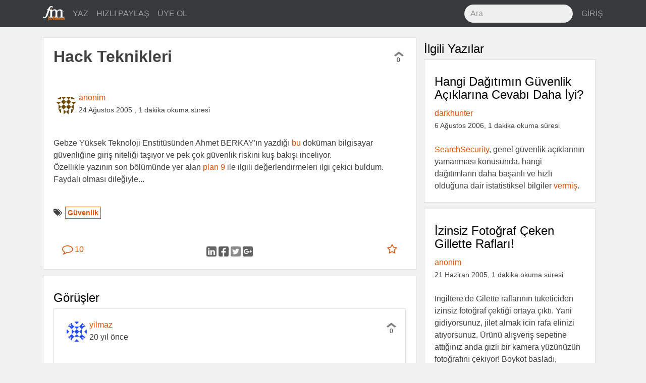

--- FILE ---
content_type: text/html; charset=utf-8
request_url: https://fazlamesai.net/posts/hack-teknikleri
body_size: 8606
content:
<!DOCTYPE html>
<html>
<head>
  <title>  Hack Teknikleri</title>
  <meta charset="utf-8">
  <meta http-equiv="X-UA-Compatible" content="IE=edge">
  <meta name="viewport" content="width=device-width, initial-scale=1, shrink-to-fit=no">
  <!-- Og -->
<meta property="og:locale" content="tr_TR"/>
<meta property="og:url" content="https://fazlamesai.net/posts/hack-teknikleri"/>
<meta property="og:site_name" content="fazlamesai.net"/>
    <meta property="og:type" content="article"/>
  <meta property="og:title" content="Hack Teknikleri"/>
    <meta property="og:image" content="https://fazlamesai.net/assets/fm_social-5eddbf57324fb38d2af976b92ca83bff572177e936ffd35a1e318a7ec204e099.png"/>
    <meta property="og:image:type" content="image/png"/>

    <meta property="og:description" content="Gebze Yüksek Teknoloji Enstitüsünden Ahmet BERKAY&#39;ın yazdığı bu doküman bilgisayar güvenliğine giriş niteliği taşıyor ve pek çok güvenlik riskini kuş bakışı inceliyor.Özellikle yazının son bölümünde yer alan plan 9 ile ilgili değerlendirmeleri ilgi çekici buldum. Faydalı olması dileğiyle..."/>
    <meta name="description" content="Gebze Yüksek Teknoloji Enstitüsünden Ahmet BERKAY&#39;ın yazdığı bu doküman bilgisayar güvenliğine giriş niteliği taşıyor ve pek çok güvenlik riskini kuş bakışı inceliyor.Özellikle yazının son bölümünde yer alan plan 9 ile ilgili değerlendirmeleri ilgi çekici buldum. Faydalı olması dileğiyle...">

    <meta property="article:published_time" content="2005-08-24 05:27:22 UTC">

  <meta property="article:author" content="https://fazlamesai.net/users/anonim"/>

    <meta property="article:tag" content="Güvenlik">

  <meta name="keywords" content="Güvenlik">



  <link rel="shortcut icon" type="image/x-icon" href="/assets/favicon-25d03cfbbfefb535d22654564801e5c5f68ee576938aea640895417091e97d16.png" />
  <meta name="theme-color" content="#e65100">
  <meta name="description" content="Serbest çalışan bilişimcilerin dünyasına yolculuk yapan, eve gitsem de bilgisayarla uğraşsam diyenlerin sitesi ..."/>
  <link rel="icon" sizes="192x192" href="https://fazlamesai.net/assets/fm_192-a55d0732983b8ff7e23b40e3f5a9b097092456c90381ff09ab99a4e9f2ca698d.png">
  <link rel="apple-touch-icon" href="https://fazlamesai.net/assets/fm_192-a55d0732983b8ff7e23b40e3f5a9b097092456c90381ff09ab99a4e9f2ca698d.png">
  <link rel="manifest" href="/manifest.json">
  <link rel="stylesheet" media="all" href="/assets/application-0fe125bcbd1991db336f4d8a14dbc2263b5db82a60ad705acf5395dfb6fc8b90.css" data-turbolinks-track="reload" />
  <script src="/assets/application-57a7dfdbfdafc6c73ab63a155ca626f357ceda785c61357eeeea6598472cd33e.js" data-turbolinks-track="reload" async="async"></script>
  <meta name="csrf-param" content="authenticity_token" />
<meta name="csrf-token" content="d1HxbyymEdWFIyNinRAy/95NZwtMn8nENbNK9yIYdb2Nq/lgJatXDE+SxDlAF9yGOO79W4cKef0FKh1GN/zxnQ==" />
  <link rel="alternate" type="application/rss+xml" title="fazlamesai.net RSS Feed" href="http://fazlamesai.net/feed?format=rss">
    <script>
  (function(i,s,o,g,r,a,m){i['GoogleAnalyticsObject']=r;i[r]=i[r]||function(){
  (i[r].q=i[r].q||[]).push(arguments)},i[r].l=1*new Date();a=s.createElement(o),
  m=s.getElementsByTagName(o)[0];a.async=1;a.src=g;m.parentNode.insertBefore(a,m)
  })(window,document,'script','https://www.google-analytics.com/analytics.js','ga');

  ga('create', 'UA-37667324-5', 'auto');
</script>
</head>
<body class="posts show">
  
  <nav class="navbar navbar-dark navbar-static-top bd-navbar bg-inverse">
<div class="container">
  <button class="navbar-toggler hidden-lg-up pull-xs-right" type="button" data-toggle="collapse" data-target="#navbarResponsive" aria-controls="navbarResponsive" aria-expanded="false" aria-label="Toggle navigation"><i class="fa fa-bars" aria-hidden="true"></i></button>
  <a class="navbar-brand" href="/">
    <img src="/assets/fm_logo_header-e81e1bbcfbc4fab74b978dfa8e6d9d84fdfd8c62ed7442307a5528fc5f88ac19.svg" alt="Fm logo header" />
  </a>
  <div class="collapse navbar-toggleable-md" id="navbarResponsive">
    <ul class="nav navbar-nav">
      <li class="nav-item">
        <a class="nav-link" href="/posts/new">
          YAZ
</a>      </li>

      <li class="nav-item">
        <a class="nav-link" href="/links/new">
          HIZLI PAYLAŞ
</a>      </li>

        <li class="nav-item">
          <a class="nav-link" href="/invitation_requests">
            ÜYE OL
</a>        </li>
    </ul>
    <ul class="nav navbar-nav pull-xs-none pull-sm-none pull-md-none pull-lg-right pull-xl-right">
      <li class="nav-item">
      <form action="/search" accept-charset="UTF-8" method="get"><input name="utf8" type="hidden" value="&#x2713;" />
        <input type="text" class="form-control nav-search" placeholder="Ara" name="q">
</form>      </li>
        <li class="nav-item">
          <a class="nav-link pull-xs-right" href="/users/sign_in">GİRİŞ</a>
        </li>
    </ul>
  </div>
</div>
</nav>

  <div class="container">
    <div class="row">
      <section>
        <progress value="0"></progress>



  <div class="col-xs-12 col-xl-8">
<div class="row">
<div class="card post" id="post">
  



  <div class="card-block">
    <div class="row row-equal-height">
      <div class="col-md-11 col-xl-12">
        <h1 class="card-title">Hack Teknikleri</h1>
      </div>
      <div class="col-md-1 pull-xs-left vote" id="af4c6a90-84c9-4b30-a636-da7f7755b6c0">
        <div id="vote-container-af4c6a90-84c9-4b30-a636-da7f7755b6c0">

  <div class="text-xs-center">
    <a href="/users/sign_in">
      <i class="fa fa-chevron-up not_voted" aria-hidden="true"></i>
</a>  </div>

<div class="text-xs-center count">
  0
</div>


</div>

      </div>
    </div>
  </div>

  <div class="card-block">


    <div class="avatar">
      <a href="/users/anonim">
          <img alt="anonim" src="https://secure.gravatar.com/avatar/b5e27ed66bbd5ccf0974a83436b41bce?default=identicon&secure=true" width="80" height="80" />
</a>    </div>

    <div class="pull-xs-left">
      <a href="/users/anonim">anonim</a>
      <br>
        <span class="post_date">24 Ağustos 2005</span>
        <span class="post_date">, 1 dakika okuma süresi</span>
    </div>

  </div>

      <div class="card-block">
        <div class="card-text">
          <article id="post-content">
              <div class='legacy-article-intro'>Gebze Yüksek Teknoloji Enstitüsünden Ahmet BERKAY'ın yazdığı <a href="http://www.bilmuh.gyte.edu.tr/~ispinar/BIL673/Hacktek.pdf">bu</a> doküman bilgisayar güvenliğine giriş niteliği taşıyor ve pek çok güvenlik riskini kuş bakışı inceliyor.</div><div class='legacy-article-body'>Özellikle yazının son bölümünde yer alan <a href="http://www.cs.bell-labs.com/plan9dist/">plan 9</a> ile ilgili değerlendirmeleri ilgi çekici buldum. Faydalı olması dileğiyle...</div>
          </article>
        </div>
      </div>

  <div class="card-block">
    <span class="pull-left"><i class="fa fa-tags" aria-hidden="true"></i>
        <span class="tag"><a href="/tags/g%C3%BCvenlik">Güvenlik</a></span>
    </span>
  </div>

  <div class="card-block">
    <div class="row">
  <div class="col-xs-2">
    <a class="btn btn-link" href="/posts/hack-teknikleri">
      <i class="fa fa-comment-o fa-lg" aria-hidden="true"></i> 10
</a>  </div>

  <div class="col-xs-8 text-xs-center center-buttons">
    <a target="_blank" rel="nofollow noopener" href="https://www.linkedin.com/shareArticle?mini=true&amp;url=https%3A%2F%2Ffazlamesai.net%2Fposts%2Fhack-teknikleri%3Futm_campaign%3Dhack-teknikleri%26utm_source%3Dlinkedin%26utm_medium%3Dpost">
      <img src="/assets/linkedin-b7fd42895b291003c444a9c2acf867ea813671e0b725a5d7c05dbb13f5c0fdd3.svg" alt="Linkedin" />
</a>    <a target="_blank" rel="nofollow noopener" href="http://www.facebook.com/sharer/sharer.php?u=https%3A%2F%2Ffazlamesai.net%2Fposts%2Fhack-teknikleri%3Futm_campaign%3Dhack-teknikleri%26utm_source%3Dfacebook%26utm_medium%3Dpost">
      <img src="/assets/facebook-03210e1663ee772e93ed5d344cdb36657b68342821aaebe982f2f984915990b3.svg" alt="Facebook" />
</a>    <a target="_blank" rel="nofollow noopener" href="https://twitter.com/intent/tweet?url=https%3A%2F%2Ffazlamesai.net%2Fposts%2Fhack-teknikleri%3Futm_campaign%3Dhack-teknikleri%26utm_source%3Dtwitter%26utm_medium%3Dpost">
      <img src="/assets/twitter-7b64ce0117a85c5d52ed45c27707af61d9b0e0d590284baa287cfe87867b9ae1.svg" alt="Twitter" />
</a>    <a target="_blank" rel="nofollow noopener" href="https://plus.google.com/share?url=https%3A%2F%2Ffazlamesai.net%2Fposts%2Fhack-teknikleri%3Futm_campaign%3Dhack-teknikleri%26utm_source%3Dgoogle_plus%26utm_medium%3Dpost">
      <img src="/assets/google_plus-50c049fbb29cd3346f1bf9349017b644bcd00a53b56bd156728850f57bd85c0a.svg" alt="Google plus" />
</a>  </div>

  <div class="col-xs-2">
    <div class="pull-xs-right">
        <a class="btn btn-link" href="/users/sign_in">
    <i class="fa fa-star-o fa-lg" aria-hidden="true"></i>
</a>
    </div>
  </div>
</div>

  </div>
</div>
<div class="card post" id="comments">
  <div class="card-block">
    <h2>Görüşler</h2>
    <div class="comment card" style="margin-left: 0px">
  <a name="comment-cc0c2d36-08de-4cb7-bbf5-acdbd89b305f"></a>
  <div class="card-block">
    <div class="avatar">
      <a href="/users/yilmaz">
          <img alt="yilmaz" src="https://secure.gravatar.com/avatar/b4c9a9bf6b198ad30dbe1b1e30a3959d?default=identicon&secure=true" width="80" height="80" />
</a>    </div>

    <div class="pull-right vote" id="cc0c2d36-08de-4cb7-bbf5-acdbd89b305f">
      <div id="vote-container-cc0c2d36-08de-4cb7-bbf5-acdbd89b305f">

  <div class="text-xs-center">
    <a href="/users/sign_in">
      <i class="fa fa-chevron-up not_voted" aria-hidden="true"></i>
</a>  </div>

<div class="text-xs-center count">
  0
</div>


</div>

    </div>

    <div>
      <a href="/users/yilmaz">yilmaz</a><br>
      <time class="post-created-at" datetime="2005-08-24T05:59:49+00:00">
        <span title="24 Ağustos 2005, Çarşamba, 05:59 (UTC)">20 yıl önce</span>
      </time>

      <div class="pull-right">

      </div>

    </div>
  </div>
    <div class="card-block">
        <div class='legacy-article-comment'>www.securityfocus.com u takip ederek bir çok illegal eylem gerçekleştirmek mümkün.</div>
    </div>

  <div class="card-block">
    <div class="pull-right">
    <a href="/posts/hack-teknikleri#comment-cc0c2d36-08de-4cb7-bbf5-acdbd89b305f">
      <i class="fa fa-link" aria-hidden="true" title="Kalıcı bağlantı"></i>
</a>    </div>

  </div>
</div>
<div class="nested_comments"></div><div class="comment card" style="margin-left: 0px">
  <a name="comment-b1eb195f-daa1-49bd-950e-e6949a6f356a"></a>
  <div class="card-block">
    <div class="avatar">
      <a href="/users/madpilot">
          <img alt="madpilot" src="https://secure.gravatar.com/avatar/9ea4e6155c4c151facbe2f4534dbd69b?default=identicon&secure=true" width="80" height="80" />
</a>    </div>

    <div class="pull-right vote" id="b1eb195f-daa1-49bd-950e-e6949a6f356a">
      <div id="vote-container-b1eb195f-daa1-49bd-950e-e6949a6f356a">

  <div class="text-xs-center">
    <a href="/users/sign_in">
      <i class="fa fa-chevron-up not_voted" aria-hidden="true"></i>
</a>  </div>

<div class="text-xs-center count">
  0
</div>


</div>

    </div>

    <div>
      <a href="/users/madpilot">madpilot</a><br>
      <time class="post-created-at" datetime="2005-08-24T07:50:43+00:00">
        <span title="24 Ağustos 2005, Çarşamba, 07:50 (UTC)">20 yıl önce</span>
      </time>

      <div class="pull-right">

      </div>

    </div>
  </div>
    <div class="card-block">
        <div class='legacy-article-comment'>Sosyal muhendislik tanımını toplum muhendisligi (Kevin Mitnick'in yazdigi ODTU yayınları tarafından türkçeye cevirilen Aldatma  Sanatı adlı kitaptaki kullanım) olarak kullanabilir miyiz?  </div>
    </div>

  <div class="card-block">
    <div class="pull-right">
    <a href="/posts/hack-teknikleri#comment-b1eb195f-daa1-49bd-950e-e6949a6f356a">
      <i class="fa fa-link" aria-hidden="true" title="Kalıcı bağlantı"></i>
</a>    </div>

  </div>
</div>
<div class="nested_comments"><div class="comment card" style="margin-left: 10px">
  <a name="comment-5c572f42-f1e6-4fd3-a24e-f5c7ce120544"></a>
  <div class="card-block">
    <div class="avatar">
      <a href="/users/sefalet">
          <img alt="sefalet" src="https://secure.gravatar.com/avatar/337c939ed6491de47795810eb23f1571?default=identicon&secure=true" width="80" height="80" />
</a>    </div>

    <div class="pull-right vote" id="5c572f42-f1e6-4fd3-a24e-f5c7ce120544">
      <div id="vote-container-5c572f42-f1e6-4fd3-a24e-f5c7ce120544">

  <div class="text-xs-center">
    <a href="/users/sign_in">
      <i class="fa fa-chevron-up not_voted" aria-hidden="true"></i>
</a>  </div>

<div class="text-xs-center count">
  0
</div>


</div>

    </div>

    <div>
      <a href="/users/sefalet">sefalet</a><br>
      <time class="post-created-at" datetime="2005-08-24T09:23:48+00:00">
        <span title="24 Ağustos 2005, Çarşamba, 09:23 (UTC)">20 yıl önce</span>
      </time>

      <div class="pull-right">

      </div>

    </div>
  </div>
    <div class="card-block">
        <div class='legacy-article-comment'><br />

İkisini de kullanmak yanlış olur kanımca.&quot;Sosyal aldatmaca&quot; ( belirttiğiniz kitabın ismide bunu açıklar nitelikte) veya benzeri bir isim konabilir.Toplum MÜhendisliği diye bir kavram zaten var ve belirttiğiniz kitapta geçen anlamın dışında kullanılıyor.Basit olarak toplumun mevcut olan işleyişine müdahale etmek onu dönüştürmek anlamında.Örneğin sokak çocuklarının kurtarılması ve eğitimlerinin verilmesi bir toplum mühendisliği örneği olarak görülebilir.</div>
    </div>

  <div class="card-block">
    <div class="pull-right">
    <a href="/posts/hack-teknikleri#comment-5c572f42-f1e6-4fd3-a24e-f5c7ce120544">
      <i class="fa fa-link" aria-hidden="true" title="Kalıcı bağlantı"></i>
</a>    </div>

  </div>
</div>
<div class="nested_comments"></div></div><div class="comment card" style="margin-left: 0px">
  <a name="comment-af17bb0f-c615-4399-9ddd-de6a7d054b24"></a>
  <div class="card-block">
    <div class="avatar">
      <a href="/users/sefalet">
          <img alt="sefalet" src="https://secure.gravatar.com/avatar/337c939ed6491de47795810eb23f1571?default=identicon&secure=true" width="80" height="80" />
</a>    </div>

    <div class="pull-right vote" id="af17bb0f-c615-4399-9ddd-de6a7d054b24">
      <div id="vote-container-af17bb0f-c615-4399-9ddd-de6a7d054b24">

  <div class="text-xs-center">
    <a href="/users/sign_in">
      <i class="fa fa-chevron-up not_voted" aria-hidden="true"></i>
</a>  </div>

<div class="text-xs-center count">
  0
</div>


</div>

    </div>

    <div>
      <a href="/users/sefalet">sefalet</a><br>
      <time class="post-created-at" datetime="2005-08-24T09:45:17+00:00">
        <span title="24 Ağustos 2005, Çarşamba, 09:45 (UTC)">20 yıl önce</span>
      </time>

      <div class="pull-right">

      </div>

    </div>
  </div>
    <div class="card-block">
        <div class='legacy-article-comment'>Düzeltilmesi gereken pek çok Türkçe yazım hatası var hele bazı cümleleri anlamak epey güç olabiliyor.Örneğin:<br />

<br />

&quot;3.Hack değerlerini &quot;yarasız amaçlar için denenen programlar&quot; kabul etmiş kişi.&quot;<br />

<br />

Bu kadar hata ve metnin bana tanıdık gelmesi yabancı bir kaynağın çevirisi hatta yazılım kullanılarak çevrilmesi durumunu aklıma getirdi.<br />

<br />

birde jargon dosyasından alındığı söylenen &quot;Hacker&quot; tanımında,<br />

<br />

&quot;8.zaralı amaçlar için hassas bilgileri ele geçirmeye çalışan&quot; denmiş.(aynen alıntıladım)<br />

<br />

Jargon dosyasında bu şekilde bir tanımın yapıldığını bana gösteren olursa sevinirim benim gözümden kaçmış.<br />

<br />

Bunların dışında Türkçe olması ve hiç bilmeyenlere genel bilgi vermesi eğilimi nedeniyle sanıyorum yararlı bir çalışma olur.(ama ben referans almazdım)</div>
    </div>

  <div class="card-block">
    <div class="pull-right">
    <a href="/posts/hack-teknikleri#comment-af17bb0f-c615-4399-9ddd-de6a7d054b24">
      <i class="fa fa-link" aria-hidden="true" title="Kalıcı bağlantı"></i>
</a>    </div>

  </div>
</div>
<div class="nested_comments"></div><div class="comment card" style="margin-left: 0px">
  <a name="comment-b3528df2-4a97-41dc-8e8d-b378074eb694"></a>
  <div class="card-block">
    <div class="avatar">
      <a href="/users/conan">
          <img src="/system/users/avatars/553/3dc/5f-/thumb/IMG_5856.JPG?1477948594" alt="Img 5856" />
</a>    </div>

    <div class="pull-right vote" id="b3528df2-4a97-41dc-8e8d-b378074eb694">
      <div id="vote-container-b3528df2-4a97-41dc-8e8d-b378074eb694">

  <div class="text-xs-center">
    <a href="/users/sign_in">
      <i class="fa fa-chevron-up not_voted" aria-hidden="true"></i>
</a>  </div>

<div class="text-xs-center count">
  0
</div>


</div>

    </div>

    <div>
      <a href="/users/conan">conan</a><br>
      <time class="post-created-at" datetime="2005-08-24T10:06:44+00:00">
        <span title="24 Ağustos 2005, Çarşamba, 10:06 (UTC)">20 yıl önce</span>
      </time>

      <div class="pull-right">

      </div>

    </div>
  </div>
    <div class="card-block">
        <div class='legacy-article-comment'>Crack teknikleri olmasin? &lt;img src=&quot;http://www.vwvortex.com/vwbb/rolleyes.gif&quot;&gt;</div>
    </div>

  <div class="card-block">
    <div class="pull-right">
    <a href="/posts/hack-teknikleri#comment-b3528df2-4a97-41dc-8e8d-b378074eb694">
      <i class="fa fa-link" aria-hidden="true" title="Kalıcı bağlantı"></i>
</a>    </div>

  </div>
</div>
<div class="nested_comments"><div class="comment card" style="margin-left: 10px">
  <a name="comment-f6377eba-c2d5-457a-829d-62668282874f"></a>
  <div class="card-block">
    <div class="avatar">
      <a href="/users/conan">
          <img src="/system/users/avatars/553/3dc/5f-/thumb/IMG_5856.JPG?1477948594" alt="Img 5856" />
</a>    </div>

    <div class="pull-right vote" id="f6377eba-c2d5-457a-829d-62668282874f">
      <div id="vote-container-f6377eba-c2d5-457a-829d-62668282874f">

  <div class="text-xs-center">
    <a href="/users/sign_in">
      <i class="fa fa-chevron-up not_voted" aria-hidden="true"></i>
</a>  </div>

<div class="text-xs-center count">
  0
</div>


</div>

    </div>

    <div>
      <a href="/users/conan">conan</a><br>
      <time class="post-created-at" datetime="2005-08-24T10:07:20+00:00">
        <span title="24 Ağustos 2005, Çarşamba, 10:07 (UTC)">20 yıl önce</span>
      </time>

      <div class="pull-right">

      </div>

    </div>
  </div>
    <div class="card-block">
        <div class='legacy-article-comment'>Crack teknikleri olmasin? <img src="http://www.vwvortex.com/vwbb/rolleyes.gif"></div>
    </div>

  <div class="card-block">
    <div class="pull-right">
    <a href="/posts/hack-teknikleri#comment-f6377eba-c2d5-457a-829d-62668282874f">
      <i class="fa fa-link" aria-hidden="true" title="Kalıcı bağlantı"></i>
</a>    </div>

  </div>
</div>
<div class="nested_comments"><div class="comment card" style="margin-left: 20px">
  <a name="comment-b573bb8c-ed68-4e2f-af17-de64c32512ce"></a>
  <div class="card-block">
    <div class="avatar">
      <a href="/users/sefalet">
          <img alt="sefalet" src="https://secure.gravatar.com/avatar/337c939ed6491de47795810eb23f1571?default=identicon&secure=true" width="80" height="80" />
</a>    </div>

    <div class="pull-right vote" id="b573bb8c-ed68-4e2f-af17-de64c32512ce">
      <div id="vote-container-b573bb8c-ed68-4e2f-af17-de64c32512ce">

  <div class="text-xs-center">
    <a href="/users/sign_in">
      <i class="fa fa-chevron-up not_voted" aria-hidden="true"></i>
</a>  </div>

<div class="text-xs-center count">
  0
</div>


</div>

    </div>

    <div>
      <a href="/users/sefalet">sefalet</a><br>
      <time class="post-created-at" datetime="2005-08-24T10:28:04+00:00">
        <span title="24 Ağustos 2005, Çarşamba, 10:28 (UTC)">20 yıl önce</span>
      </time>

      <div class="pull-right">

      </div>

    </div>
  </div>
    <div class="card-block">
        <div class='legacy-article-comment'><br />

Daha önce tartıştık ama &quot;Cracker&quot; kavramının kullanımı da pek doğru gelmiyor bana.Bizzat bu sözü çıkaranların temel aldıkları jargon file ve &quot;Hacker&quot; kavramı ile çelişmesinden dolayı.<br />

<br />

konuyla ilgili pek çok tartışma yapılmış fazlamesai.net de.Benimde katıldığım tartışmalardan biri için:<br />

http://www.fazlamesai.net/index.php?a=article&amp;sid=3062</div>
    </div>

  <div class="card-block">
    <div class="pull-right">
    <a href="/posts/hack-teknikleri#comment-b573bb8c-ed68-4e2f-af17-de64c32512ce">
      <i class="fa fa-link" aria-hidden="true" title="Kalıcı bağlantı"></i>
</a>    </div>

  </div>
</div>
<div class="nested_comments"></div></div></div><div class="comment card" style="margin-left: 0px">
  <a name="comment-8e72bacf-b443-4a17-9ebc-8a54707a8507"></a>
  <div class="card-block">
    <div class="avatar">
      <a href="/users/robertosmix">
          <img alt="robertosmix" src="https://secure.gravatar.com/avatar/9ef6a71a1221f765a2e1b9c5c39abb45?default=identicon&secure=true" width="80" height="80" />
</a>    </div>

    <div class="pull-right vote" id="8e72bacf-b443-4a17-9ebc-8a54707a8507">
      <div id="vote-container-8e72bacf-b443-4a17-9ebc-8a54707a8507">

  <div class="text-xs-center">
    <a href="/users/sign_in">
      <i class="fa fa-chevron-up not_voted" aria-hidden="true"></i>
</a>  </div>

<div class="text-xs-center count">
  0
</div>


</div>

    </div>

    <div>
      <a href="/users/robertosmix">robertosmix</a><br>
      <time class="post-created-at" datetime="2005-08-24T10:18:38+00:00">
        <span title="24 Ağustos 2005, Çarşamba, 10:18 (UTC)">20 yıl önce</span>
      </time>

      <div class="pull-right">

      </div>

    </div>
  </div>
    <div class="card-block">
        <div class='legacy-article-comment'>Herkes hacker herkes cracker... ne güzel!!<br />

</div>
    </div>

  <div class="card-block">
    <div class="pull-right">
    <a href="/posts/hack-teknikleri#comment-8e72bacf-b443-4a17-9ebc-8a54707a8507">
      <i class="fa fa-link" aria-hidden="true" title="Kalıcı bağlantı"></i>
</a>    </div>

  </div>
</div>
<div class="nested_comments"></div><div class="comment card" style="margin-left: 0px">
  <a name="comment-0a82bf63-e0a3-4063-ba7d-24f8526a2a25"></a>
  <div class="card-block">
    <div class="avatar">
      <a href="/users/abakana">
          <img alt="abakana" src="https://secure.gravatar.com/avatar/1e1a20dd17f99321bea18dafde81e8b2?default=identicon&secure=true" width="80" height="80" />
</a>    </div>

    <div class="pull-right vote" id="0a82bf63-e0a3-4063-ba7d-24f8526a2a25">
      <div id="vote-container-0a82bf63-e0a3-4063-ba7d-24f8526a2a25">

  <div class="text-xs-center">
    <a href="/users/sign_in">
      <i class="fa fa-chevron-up not_voted" aria-hidden="true"></i>
</a>  </div>

<div class="text-xs-center count">
  0
</div>


</div>

    </div>

    <div>
      <a href="/users/abakana">abakana</a><br>
      <time class="post-created-at" datetime="2005-08-24T15:49:33+00:00">
        <span title="24 Ağustos 2005, Çarşamba, 15:49 (UTC)">20 yıl önce</span>
      </time>

      <div class="pull-right">

      </div>

    </div>
  </div>
    <div class="card-block">
        <div class='legacy-article-comment'>Hepsini okumadım ama İbrahim Hoca muhtemelen bu yazının üzerini çizmiştir diye düşünüyorum. Bildiğim kadarıyla kendisi typo ve gramer konusunda çok hassas biri.</div>
    </div>

  <div class="card-block">
    <div class="pull-right">
    <a href="/posts/hack-teknikleri#comment-0a82bf63-e0a3-4063-ba7d-24f8526a2a25">
      <i class="fa fa-link" aria-hidden="true" title="Kalıcı bağlantı"></i>
</a>    </div>

  </div>
</div>
<div class="nested_comments"><div class="comment card" style="margin-left: 10px">
  <a name="comment-960176ea-6174-4719-9b2f-965917360d42"></a>
  <div class="card-block">
    <div class="avatar">
      <a href="/users/jfever">
          <img alt="jfever" src="https://secure.gravatar.com/avatar/b562d9f825b4fafff7018fece5d87910?default=identicon&secure=true" width="80" height="80" />
</a>    </div>

    <div class="pull-right vote" id="960176ea-6174-4719-9b2f-965917360d42">
      <div id="vote-container-960176ea-6174-4719-9b2f-965917360d42">

  <div class="text-xs-center">
    <a href="/users/sign_in">
      <i class="fa fa-chevron-up not_voted" aria-hidden="true"></i>
</a>  </div>

<div class="text-xs-center count">
  0
</div>


</div>

    </div>

    <div>
      <a href="/users/jfever">jfever</a><br>
      <time class="post-created-at" datetime="2005-08-25T00:34:00+00:00">
        <span title="25 Ağustos 2005, Perşembe, 00:34 (UTC)">20 yıl önce</span>
      </time>

      <div class="pull-right">

      </div>

    </div>
  </div>
    <div class="card-block">
        <div class='legacy-article-comment'>cizilmeyecek gibi degil acikcasi. iki sayfa kadar okuyabildim ve devam edemedim. turkce dokuman hazirlayan insanlarin daha ozenli davranmalarini yada gidip ingilizce yazmalarini diliyorum.</div>
    </div>

  <div class="card-block">
    <div class="pull-right">
    <a href="/posts/hack-teknikleri#comment-960176ea-6174-4719-9b2f-965917360d42">
      <i class="fa fa-link" aria-hidden="true" title="Kalıcı bağlantı"></i>
</a>    </div>

  </div>
</div>
<div class="nested_comments"></div></div>
      <a href="/users/sign_in">Görüş belirtmek için giriş yapın...</a>  </div>
</div>
</div>
</div>
<div class="col-xl-4 hidden-lg-down">
  <h2>İlgili Yazılar</h2>
    <div class="card post">

  <div class="card-block">
     <a href="/posts/hangi-dagitimin-guvenlik-aciklarina-cevabi-daha-iyi">
       <h2 class="card-title">Hangi Dağıtımın Güvenlik Açıklarına Cevabı Daha İyi?</h2>
</a>    <div>
      <a href="/users/darkhunter">darkhunter</a><br>
        <span class="post_date"> 6 Ağustos 2006, 1 dakika okuma süresi</span>
    </div>
    <br>

    <div class="card-text">
        <div class='legacy-article-intro'><a href="http://searchsecurity.techtarget.com/">SearchSecurity</a>, genel güvenlik açıklarının yamanması konusunda, hangi dağıtımların daha başarılı ve hızlı olduğuna dair istatistiksel bilgiler <a href="http://searchsecurity.techtarget.com/originalContent/0,289142,sid14_gci1202417,00.html">vermiş</a>.  </div>
    </div>
  </div>
</div>

    <div class="card post">

  <div class="card-block">
     <a href="/posts/izinsiz-fotograf-ceken-gillette-raflari">
       <h2 class="card-title">İzinsiz Fotoğraf Çeken Gillette Rafları!</h2>
</a>    <div>
      <a href="/users/anonim">anonim</a><br>
        <span class="post_date">21 Haziran 2005, 1 dakika okuma süresi</span>
    </div>
    <br>

    <div class="card-text">
        <div class='legacy-article-intro'>İngiltere'de Gilette raflarının tüketiciden izinsiz fotoğraf çektiği ortaya çıktı. Yani gidiyorsunuz, jilet almak icin rafa elinizi atıyorsunuz. Ürünü alışveriş sepetine attığınız anda gizli bir kamera yüzünüzün fotoğrafını çekiyor! Boykot basladı,<br />
<br />
<a href=http://www.boycottgillette.com/>http://www.boycottgillette.com</a></div>
    </div>
  </div>
</div>

    <div class="card post">

  <div class="card-block">
     <a href="/posts/macos-x-ve-guvenlik">
       <h2 class="card-title">MacOS X ve Güvenlik</h2>
</a>    <div>
      <a href="/users/anonim">anonim</a><br>
        <span class="post_date">20 Aralık 2001, 1 dakika okuma süresi</span>
    </div>
    <br>

    <div class="card-text">
        <div class='legacy-article-intro'>Geçtiğimiz günlerde Ankara'da yapılan Serbest Yazılımcılar Konferansına katılan arkadaşım Sundance bana güvenlikle ilgili seminerde konuşmacı arkadaşın örnek verdiği işletim sistemlerinin arasında MacOS X ve MacOS X Server'ın bulunmadığını anlattı. <br><br>Aslında şaşıracak bir durum yoktu genel olarak ama Unix dünyasını yakından takip edenlerin bence bu iki işletim sistemini de her ne kadar kullanmaya imkan  bulamasalar da yakından takip etmeleri gerektiğini düşünerek bir kaç önemli güvenlik özelliğinden bahsetmek istedim.</div>
    </div>
  </div>
</div>

    <div class="card post">

  <div class="card-block">
     <a href="/posts/tubitak-milli-bir-yazilimla-sifrelemeli-cep-telefonu-gelistirdi">
       <h2 class="card-title">TÜBİTAK Milli Bir Yazılımla Şifrelemeli Cep Telefonu Geliştirdi</h2>
</a>    <div>
      <a href="/users/anonim">anonim</a><br>
        <span class="post_date">18 Şubat 2008, 1 dakika okuma süresi</span>
    </div>
    <br>

    <div class="card-text">
        <div class='legacy-article-intro'>TÜBİTAK Ulusal Elektronik ve Kriptoloji Araştırma Enstitüsü (<a href="http://www.uekae.tubitak.gov.tr">UEKAE</a>), tamamen özgün ve milli bir yazılımla şifreleme özellikli cep telefonu geliştirdi.</div>
    </div>
  </div>
</div>

    <div class="card post">

  <div class="card-block">
     <a href="/posts/web-guvenligi-e-dergi-2-sayi">
       <h2 class="card-title">Web Güvenliği E-Dergi 2. Sayı</h2>
</a>    <div>
      <a href="/users/anonim">anonim</a><br>
        <span class="post_date"> 7 Ekim 2009, 1 dakika okuma süresi</span>
    </div>
    <br>

    <div class="card-text">
        <div class='legacy-article-intro'><p><a href="http://www.webguvenligi.org">Web Güvenlik Topluluğu</a> tarafından hazırlanan, iki aylık periyotlarda yayımlanması planlanan web güvenliği e-dergi</a>`nin Ağustos 2009`da yayımlanan <a href="http://dergi.webguvenligi.org/sayi/1-agustos-2009.wgt">ilk sayısından</a> sonra, Ekim 2009 <a href="http://dergi.webguvenligi.org/sayi/2-ekim-2009.wgt">2. sayısı</a> da yayımlandı.
</div>
    </div>
  </div>
</div>

</div>

      </section>
    </div>
  </div>
  <div class="modal fade" id="infoModal" role="dialog">
    <div class="modal-dialog">
    
      <!-- Help Modal content-->
      <div class="modal-content">
        <div class="modal-header">
          <button type="button" class="close" data-dismiss="modal">&times;</button>
          <h4 class="modal-title">Yardım</h4>
        </div>
        <div class="modal-body">
          <p>Editör markdown formatını desteklemektedir. Detaylı bilgi için <a href="https://daringfireball.net/projects/markdown/syntax">bu</a> adresi ziyaret edebilirsiniz.</p>
          <p>@kullanici ile birisinden bahsedebilir veya :emoji: ile emoji kullanabilirsiniz.</p>
        </div>
        <div class="modal-footer">
          <button type="button" class="btn btn-default" data-dismiss="modal">Kapat</button>
        </div>
      </div>
      
    </div>
</div>
</body>
</html>
